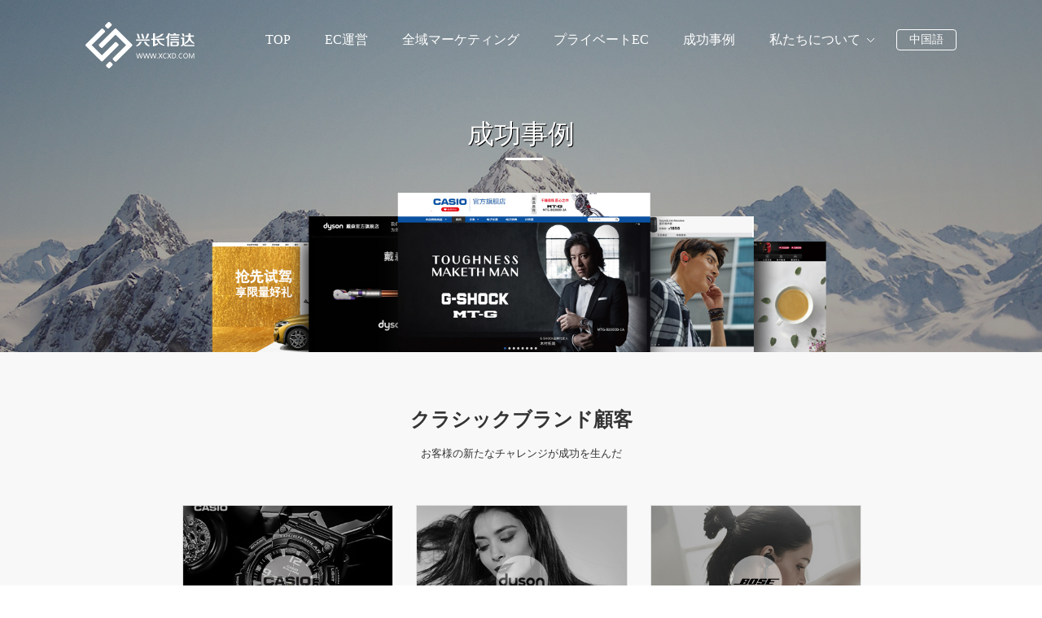

--- FILE ---
content_type: text/html; charset=UTF-8
request_url: http://jp.xcxd.com/case.html
body_size: 3508
content:
<!DOCTYPE html>
<html lang="en">
<head>
  <meta charset="UTF-8">
  <title>成功事例 - 興長信達</title>
  <meta name="viewport" content="width=device-width, initial-scale=1.0">
  <link rel="stylesheet" href="bootstrap/css/bootstrap.min.css" >
  <link rel="stylesheet" href="css/common.css">
  <link rel="stylesheet" href="css/case.css">
  <link rel="SHORTCUT ICON" href="images/XCXD_LOGO.png">
  <script src="js/jquery.min.js"></script>
  <script src="bootstrap/js/bootstrap.min.js"></script>
  <script src="js/common.js"></script>
</head>
<body>
<div class="wapper">
  <div class="case-banner">
    <!--PC -->
    <div class="top-menu hidden-xs">
      <div class="logo pull-left">
        <img src="images/logo.png" class="img-responsive">
      </div>
      <div class="menu pull-right hidden-xs">
        <ul class="nav nav-pills">
          <li role="presentation" class="active"><a href="index.html">TOP</a></li>
          <li role="presentation"><a href="retailers.html">EC運営</a></li>
          <li role="presentation"><a href="global.html">全域マーケティング</a></li>
          <li role="presentation"><a href="domain.html">プライベートEC</a></li>
          <li role="presentation"><a href="case.html">成功事例</a></li>
          <li class="dropdown">
            <a class="dropdown-toggle" data-toggle="dropdown" href="#" role="button">私たちについて
              <span class="arrow"><img src="images/arrow.png" class="img-responsive"> </span>
            </a>
            <ul class="dropdown-menu">
              <li><a href="aboutus.html">会社概要</a></li>
              <li><a href="college.html">信達学院</a></li>
            </ul>
          </li>
          <!--<li role="presentation" class="language"><a href="#">EN</a></li>-->
          <li role="presentation" class="language"><a href="https://www.xcxd.com/" target="_blank">中国語</a></li>
        </ul>
      </div>

    </div>
    <!--Mobile -->
    <div class="top-menu visible-xs">
      <div class="logo pull-left">
        <img src="images/logo.png" class="img-responsive">
      </div>
      <div class="pull-right" style="position:absolute;right: 0">
        <button class="navbar-toggle collapsed" type="button" data-toggle="collapse" data-target="#bs-navbar" aria-controls="bs-navbar" aria-expanded="false">
          <span class="sr-only">Toggle navigation</span>
          <span class="icon-bar"></span>
          <span class="icon-bar"></span>
          <span class="icon-bar"></span>
        </button>

      </div>
      <nav id="bs-navbar" class="navbar-collapse collapse" aria-expanded="false" style="height: 1px;">
        <div class="navbar-header-title">
          <span class="glyphicon glyphicon-remove close-button"></span>
        </div>
        <ul class="nav navbar-nav">
          <li role="presentation" class="active"><a href="index.html">TOP</a></li>
          <li role="presentation"><a href="retailers.html">EC運営</a></li>
          <li role="presentation"><a href="global.html">全域マーケティング</a></li>
          <li role="presentation"><a href="domain.html">プライベートEC</a></li>
          <li role="presentation"><a href="case.html">成功事例</a></li>
          <li class="dropdown-mobile">
            <a class="dropdown-toggle" data-toggle="dropdown" href="#" role="button">会社概要</a>
            <ul class="dropdown-menu">
              <li><a href="aboutus.html">会社概要</a></li>
              <li><a href="college.html">信達学院</a></li>
            </ul>
          </li>
          <li role="presentation" class="language"><a href="https://www.xcxd.com/" target="_blank">中国語</a></li>
        </ul>
      </nav>
    </div>
    <div class="banner-title text-center">成功事例</div>
  </div>
  <div class="custom-container can-service-container background-blank">
    <div class="about-title not-after">クラシックブランド顧客</div>
    <p class="custom-sub-title">お客様の新たなチャレンジが成功を生んだ</p>
    <!--PC -->
    <div class="container hidden-xs">
      <div class="row">
        <div class="col-xs-4">
          <div class="service-item">
            <img src="images/case/case1.jpg" class="service-img img-responsive">
            <p class="can-service-title">CASIO</p>
          </div>
        </div>
        <div class="col-xs-4">
          <div class="service-item">
            <img src="images/case/case2.jpg" class="service-img img-responsive">
            <p class="can-service-title">Dyson</p>
          </div>
        </div>
        <div class="col-xs-4">
          <div class="service-item">
            <img src="images/case/case3.jpg" class="service-img img-responsive">
            <p class="can-service-title">BOSE</p>
          </div>
        </div>

      </div>
      <div class="row second-line">
        <div class="col-xs-4">
          <div class="service-item">
            <img src="images/case/case4.jpg" class="service-img img-responsive">
            <p class="can-service-title">BMW</p>
          </div>
        </div>
        <div class="col-xs-4">
          <div class="service-item">
            <img src="images/case/case5.jpg" class="service-img img-responsive">
            <p class="can-service-title">FUJIFILM</p>
          </div>
        </div>
        
      </div>
    </div>
    <!--Mobile -->
    <div class="container visible-xs">
      <div class="row">
        <div class="col-xs-6">
          <div class="service-item">
            <img src="images/case/case1.jpg" class="service-img img-responsive">
            <p class="can-service-title">CASIO</p>
          </div>
        </div>
        <div class="col-xs-6">
          <div class="service-item">
            <img src="images/case/case2.jpg" class="service-img img-responsive">
            <p class="can-service-title">Dyson</p>
          </div>
        </div>
      </div>
      <div class="row second-line">
        <div class="col-xs-6">
          <div class="service-item">
            <img src="images/case/case3.jpg" class="service-img img-responsive">
            <p class="can-service-title">BOSE</p>
          </div>
        </div>
        <div class="col-xs-6">
          <div class="service-item">
            <img src="images/case/case4.jpg" class="service-img img-responsive">
            <p class="can-service-title">BMW</p>
          </div>
        </div>
      </div>
      <div class="row second-line">
        <div class="col-xs-6">
          <div class="service-item">
            <img src="images/case/case5.jpg" class="service-img img-responsive">
            <p class="can-service-title">FIJIFILM</p>
          </div>
        </div>

      </div>
    </div>
  </div>
  <div class="case-container">
    <div class="about-title not-after">さらに多くの事例</div>
    <div class="container">
      <div class="case-content">
        <ul class="nav nav-tabs" role="tablist">
          <li role="presentation" class="active">
            <a href="#car" aria-controls="car" role="tab" data-toggle="tab">車/オイル製品</a>
          </li>
          <li role="presentation">
            <a href="#electrical" aria-controls="electrical" role="tab" data-toggle="tab">家電/電化製品</a>
          </li>
          <li role="presentation">
            <a href="#digital" aria-controls="digital" role="tab" data-toggle="tab">3Cデジタル</a>
          </li>
          <li role="presentation">
            <a href="#toys" aria-controls="toys" role="tab" data-toggle="tab">マタニティ</a>
          </li>
          <li role="presentation">
            <a href="#clothes" aria-controls="clothes" role="tab" data-toggle="tab">ファッション</a>
          </li>
          <li role="presentation">
            <a href="#life" aria-controls="life" role="tab" data-toggle="tab">家庭用品</a>
          </li>
          <li role="presentation">
            <a href="#food" aria-controls="food" role="tab" data-toggle="tab">食品/飲料</a>
          </li>
          <li role="presentation">
            <a href="#other" aria-controls="other" role="tab" data-toggle="tab">その他</a>
          </li>
        </ul>
        <div class="tab-content">
          <div role="tabpanel" class="tab-pane case-tab-panel active" id="car">
            <div class="case-content-item">
              <div class="case-item-image"><img src="images/case/car/Benz.jpg"><div class="case-item-text">メルセデス・ベンツ</div></div>
              <div class="case-item-image"><img src="images/case/car/bmw.jpg"><div class="case-item-text">BMW</div></div>
              <div class="case-item-image"><img src="images/case/car/mini.jpg"><div class="case-item-text">BMW MINI</div></div>
              <div class="case-item-image"><img src="images/case/car/acura.jpg"><div class="case-item-text">ACURA</div></div>
              <div class="case-item-image"><img src="images/case/car/total.jpg"><div class="case-item-text">TotalEnergies</div></div>
            </div>
          </div>
          <div role="tabpanel" class="tab-pane case-tab-panel" id="electrical">
            <div class="case-content-item">
              <div class="case-item-image"><img src="images/case/electrical/benq.jpg"><div class="case-item-text">BenQ</div></div>
              <div class="case-item-image"><img src="images/case/electrical/dyson.jpg"><div class="case-item-text">Dyson</div></div>
              <div class="case-item-image"><img src="images/case/electrical/fuji.jpg"><div class="case-item-text">FUJI xerox</div></div>
              <div class="case-item-image"><img src="images/case/electrical/GE.jpg"><div class="case-item-text">GE</div></div>
              <div class="case-item-image"><img src="images/case/electrical/haier.jpg"><div class="case-item-text">ハイアール</div></div>
              <div class="case-item-image"><img src="images/case/electrical/kohler.jpg"><div class="case-item-text">Kohler</div> </div>
              <div class="case-item-image"><img src="images/case/electrical/navien.jpg"><div class="case-item-text">Navien</div></div>
              <div class="case-item-image"><img src="images/case/electrical/smith.jpg"><div class="case-item-text">A.O.SMITH</div></div>
              <div class="case-item-image"><img src="images/case/electrical/supor.jpg"><div class="case-item-text">SUPOR</div></div>
            </div>
          </div>
          <div role="tabpanel" class="tab-pane case-tab-panel" id="digital">
            <div class="case-content-item">
              <div class="case-item-image"><img src="images/case/digital/blackberry.jpg"><div class="case-item-text">BlackBerry</div></div>
              <div class="case-item-image"><img src="images/case/digital/bose.jpg"><div class="case-item-text">BOSE</div></div>
              <div class="case-item-image"><img src="images/case/digital/fujifilm.jpg"><div class="case-item-text">FUJIFILM</div></div>
              <div class="case-item-image"><img src="images/case/digital/jaybird.jpg"><div class="case-item-text">Jaybird</div></div>
              <div class="case-item-image"><img src="images/case/digital/logi.jpg"> <div class="case-item-text">logitech</div></div>
              <div class="case-item-image"><img src="images/case/digital/monster.jpg"><div class="case-item-text">MONSTER</div></div>
              <div class="case-item-image"><img src="images/case/digital/nubiya.jpg"><div class="case-item-text">Nubia</div></div>
              <div class="case-item-image"><img src="images/case/digital/olympus.jpg"><div class="case-item-text">OLYMPUS</div></div>
              <div class="case-item-image"><img src="images/case/digital/sony.jpg"><div class="case-item-text">SONY</div></div>
            </div>
          </div>
          <div role="tabpanel" class="tab-pane case-tab-panel" id="toys">
            <div class="case-content-item">
              <div class="case-item-image"><img src="images/case/toys/baby.jpg"><div class="case-item-text">Mumbaby</div></div>
              <div class="case-item-image"><img src="images/case/toys/disnep.jpg"><div class="case-item-text">Disney</div></div>
              <div class="case-item-image"><img src="images/case/toys/lego.jpg"><div class="case-item-text">LEGO</div></div>
              <div class="case-item-image"><img src="images/case/toys/little.jpg"><div class="case-item-text">little blue lamb</div></div>
              <div class="case-item-image"><img src="images/case/toys/tru.jpg"><div class="case-item-text">TOYSRUS</div></div>
              <div class="case-item-image"><img src="images/case/toys/xiyangyang.jpg"><div class="case-item-text">喜羊羊</div></div>
            </div>
          </div>
          <div role="tabpanel" class="tab-pane case-tab-panel" id="clothes">
            <div class="case-content-item">
              <div class="case-item-image"><img src="images/case/clothes/boss.jpg"><div class="case-item-text">HUGO BOSS</div></div>
              <div class="case-item-image"><img src="images/case/clothes/haio.jpg"><div class="case-item-text">SEA-GULL</div></div>
              <div class="case-item-image"><img src="images/case/clothes/vrieti.jpg"><div class="case-item-text">Vrieti</div></div>
              <div class="case-item-image"><img src="images/case/clothes/yuan.jpg"><div class="case-item-text">和玉缘</div></div>
            </div>
          </div>
          <div role="tabpanel" class="tab-pane case-tab-panel" id="life">
            <div class="case-content-item">
              <div class="case-item-image"><img src="images/case/life/lg.jpg"><div class="case-item-text">LG生活</div> </div>
              <div class="case-item-image"><img src="images/case/life/mtg.jpg"><div class="case-item-text">MTG</div></div>
            </div>
          </div>
          <div role="tabpanel" class="tab-pane case-tab-panel" id="food">
            <div class="case-content-item">
              <div class="case-item-image"><img src="images/case/food/akata.jpg"><div class="case-item-text">阿卡塔</div></div>
              <div class="case-item-image"><img src="images/case/food/jiugui.jpg"><div class="case-item-text">酒鬼酒</div></div>
              <div class="case-item-image"><img src="images/case/food/lamont.jpg"><div class="case-item-text">拉蒙</div></div>
              <div class="case-item-image"><img src="images/case/food/nespresso.jpg"><div class="case-item-text">NESPRESSO</div></div>
              <div class="case-item-image"><img src="images/case/food/pinlive.jpg"><div class="case-item-text">MUELOLIVA</div></div>
              <div class="case-item-image"><img src="images/case/food/puer.jpg"><div class="case-item-text">普洱</div></div>
              <div class="case-item-image"><img src="images/case/food/tangcun.jpg"><div class="case-item-text">糖村</div></div>
              <div class="case-item-image"><img src="images/case/food/tea.jpg"><div class="case-item-text">霍氏茶</div></div>
              <div class="case-item-image"><img src="images/case/food/tsingtao.jpg"><div class="case-item-text">青島ビール</div></div>
              <div class="case-item-image"><img src="images/case/food/wiirenbacher.jpg"><div class="case-item-text">瓦伦丁</div></div>
              <div class="case-item-image"><img src="images/case/food/wuduom.jpg"><div class="case-item-text">五叶梅</div></div>
              <div class="case-item-image"><img src="images/case/food/xufuji.jpg"><div class="case-item-text">徐福记</div></div>
            </div>
          </div>
          <div role="tabpanel" class="tab-pane case-tab-panel" id="other">
            <div class="case-content-item">
              <div class="case-item-image"><img src="images/case/other/belkin.jpg"><div class="case-item-text">Belkin</div></div>
              <div class="case-item-image"><img src="images/case/other/bosch.jpg"><div class="case-item-text">Robert Bosch</div></div>
              <div class="case-item-image"><img src="images/case/other/gjs.jpg"><div class="case-item-text">工匠社</div></div>
              <div class="case-item-image"><img src="images/case/other/king.jpg"><div class="case-item-text">KING SMITH</div></div>
              <div class="case-item-image"><img src="images/case/other/linksys.jpg"><div class="case-item-text">LINKSYS</div></div>
              <div class="case-item-image"><img src="images/case/other/sixpad.jpg"><div class="case-item-text">SIXPAD</div></div>
            </div>
          </div>
        </div>
      </div>

    </div>
  </div>
  <!-- PC -->
  <div class="company-container hidden-xs">
    <div class="ewm">
      <img src="images/ewm.png" class="img-responsive">
      <p>Wechat公式アカウント</p>
    </div>
    <div class="phone">
      <img src="images/phone.png" class="img-responsive">
      <p>電話：<strong>400-016-9197</strong><br />メール：<strong>servers@xcxd.com</strong></p>
    </div>
    <div class="address">
      <img src="images/address.png" class="img-responsive">
      <p>北京本社：<strong>北京市密云区滨河路178号院1号楼5层506</strong><br />上海支社：<strong>上海市长宁区中山西路1281号2号楼6层</strong></p>
    </div>
    <div class="address" style="margin-left: 2.1vw">
      <p>长沙支社：<strong>长沙市岳麓区麓谷街道627号麓谷新长海中心B2栋205</strong><br />济南支社：<strong>山东济南历下区泉城路180号齐鲁国际大厦D803</strong></p>
    </div>
  </div>
  <!-- Mobile -->
  <div class="company-container visible-xs">
    <div class="ewm">
      <img src="images/ewm.png" class="img-responsive">
    </div>
    <div class="phone">
      <img src="images/phone.png" class="img-responsive">
      <p>電話：<strong>400-016-9197</strong><br />メール：<strong>servers@xcxd.com</strong></p>
    </div>
    <div class="clearfix"></div>
  </div>
  <iframe name="content_iframe" marginwidth=0 marginheight=0 width=100% height=100% src="footer.html" frameborder=0></iframe>
</div>
</body>
</html>

--- FILE ---
content_type: text/html; charset=UTF-8
request_url: http://jp.xcxd.com/footer.html
body_size: 870
content:
  <html>
  <head>
  <link rel="stylesheet" href="bootstrap/css/bootstrap.min.css" >
  <link rel="stylesheet" href="css/index.css">
  <link rel="stylesheet" href="css/common.css">
  <link rel="SHORTCUT ICON" href="images/XCXD_LOGO.png">
  </head>
<body>
  <div class="footer">
    <p>Copyright © 2019-2022&nbsp;&nbsp;&nbsp;&nbsp;北京兴长信达科技发展有限公司&nbsp;&nbsp;&nbsp;&nbsp;<a href="https://beian.miit.gov.cn" target="_blank" style="display:inline-block;text-decoration:none;height:20px;line-height:20px;">京ICP备10009123号-1</a>&nbsp;&nbsp;&nbsp;&nbsp;<a target="_blank" href="http://www.beian.gov.cn/portal/registerSystemInfo?recordcode=11010502040170" style="display:inline-block;text-decoration:none;height:20px;line-height:20px;"><img src="images/gawb.png" style="float:left;"/>京公网安 11010502040170号</a></p>
  </div>
</body>
</html>

--- FILE ---
content_type: text/css
request_url: http://jp.xcxd.com/css/common.css
body_size: 2665
content:
body {
    font-family:'メイリオ', 'Meiryo', sans-serif;
    font-weight: 300;
}
.logo {
    left: 8vw;
    top: 2vw;
    position: absolute;
    z-index: 999;
}
.menu {
    top: 2vw;
    right: 7.8vw;
    position: absolute;
    z-index: 999;
}
.nav-pills li.active, .nav-pills li:hover {
    background-color: transparent !important;
}
.dropdown-menu li a {
    color: #000 !important;
}
.arrow {
    display: inline-block;
    margin-left: 3px;
}

.company-container {
    margin-top: 4.4vw;
    display: flex;
    justify-content: center;
}
.company-container .ewm, .company-container .phone, .company-container .address {
    display: flex;
    align-items: center;
}
.company-container .ewm img {
    width: 4.69vw;
}
.company-container .phone img, .company-container .address img {
    width: 3.38vw;
}
.company-container .phone {
    margin-left: 5.7vw;
}
.company-container .address {
    margin-left: 4.11vw;
}
.company-container p {
    margin: 0;
}
.company-container .ewm p {
    writing-mode: vertical-lr;
    padding-left: 0.99vw;
    font-size: 12px;
}
.company-container .phone p, .company-container .address p {
    padding-left: 1.2vw;
    font-size: 0.83vw;
    line-height: 1.46vw;
}
.company-container .phone strong, .company-container .address strong {
    color: #626262;
}
.footer {
    margin: 4.9vw auto;
    text-align: center;
}
.footer p {
    font-size: 12px;
}
.white-bg {
    background-color: #fff;
}
.container {
    width: 83.6%;
}

.about-title {
    text-align: center;
    font-size: 1.875vw;
    font-weight: bold;
    position: relative;
}
.about-title:after {
    content: '';
    position: absolute;
    bottom: -10%;
    left: 48%;
    width: 3.6vw;
    height: 3px;
    background-color: #888;
}
.color-white {
    color: #fff;
}

.about-service-title {
    margin-top: 3.9vw;
    color: #fff;
    margin-bottom: 6.09vw;
}
.about-service-title:after {
    background-color: #fff !important;
}
.about-service-item {
    display: flex;
    align-items: center;
}
.about-service-img {
    width: 5.2vw;
    height: 5.2vw;
}
.about-service-img img {
    width: 5.2vw;
    height: 5.2vw;
}
.about-service-content {
    margin-left: 1.56vw;
}
.about-service-item-title {
    color: #fff;
    font-weight: bold;
    font-size: 1.25vw;
}
.about-service-item-des {
    color: #fff;
    font-size: 1.04vw;
}
.about-service-second-line {
    margin-top: 3.64vw;
}

.can-service-container .service-item {
    position: relative;
    background-color: #fff;
    width: 18.64vw;
    margin: 0 auto;
    padding: 0;
}
.can-service-container .service-item p {
    text-align: center;
}
.can-service-container .service-item .service-img {
    width: 18.64vw;
}
.can-service-container .service-item .service-logo-img {
    position: absolute;
    top: 50%;
    left: 41%;
    width: 3.64vw;
    height: 3.64vw;
}
.can-service-title {
    font-size: 1.25vw;
    font-weight: bold;
    margin-top: 2vw;
}
.can-service-des {
    font-size: 1.04vw;
    padding-bottom: 1vw;
}
.can-service-container .second-line {
    margin-top: 2.1vw;
}
.background-blank {
    background-color: #f8f8f8;
}

.banner-title {
    font-size: 2.6vw;
    font-weight: 400;
    padding-top: 11vw;
    color: #fff;
}
.banner-des {
    font-size: 1.35vw;
    color: #fff;
    padding-top: 0.5vw;
}
.suc-case-container {
    padding-top: 3.95vw;
    padding-bottom: 5.2vw;
}
.suc-case-content {
    width: 58.89vw;
    margin: 2vw auto 0 auto;
    display: flex;
}
.suc-case-item {
    width: 28.38vw;
}
.suc-case-item:not(:last-child) {
    margin-right: 2.86vw;
}
.suc-case-item img{
    width: 28.38vw;
    box-shadow: #cac8c8 0 0 0.5vw;
}
.suc-case-item p {
    margin-top: 1.04vw;
    padding-left: 0.5vw;
    font-size: 1.04vw;
}
.suc-case-item p i {
    color: #35679f;
}
.suc-case-item span {
    margin-left: 0.5vw;
}


@media screen and (min-width:1791px) {
    .menu {
        top: 2.8vw;
        right: 7.8vw;
    }
    .nav-pills li {
        padding: 5px 14px;
    }
    .nav-pills li a {
        background-color: transparent !important;
        color: #fff;
        font-size: 16px;
        padding: 2px 15px;
    }
    .nav-pills .language a {
        font-size: 14px;
        border: 1px solid #fff;
    }
}
@media screen and (min-width:1441px) and (max-width:1790px) {
    .menu {
        top: 2.4vw;
        right: 7.8vw;
    }
    .nav-pills li {
        padding: 5px 14px;
    }
    .nav-pills li a {
        background-color: transparent !important;
        color: #fff;
        font-size: 16px;
        padding: 2px 15px;
    }
    .nav-pills .language a {
        font-size: 14px;
        border: 1px solid #fff;
    }
}
@media screen and (min-width:1201px) and (max-width:1440px) {
    .menu {
        top: 2.4vw;
        right: 7.8vw;
    }
    .nav-pills li {
        padding: 5px 5px;
    }
    .nav-pills li a {
        background-color: transparent !important;
        color: #fff;
        font-size: 16px;
        padding: 2px 15px;
    }
    .nav-pills .language a {
        font-size: 14px;
        border: 1px solid #fff;
    }
}
@media screen and (max-width:1200px) {
    .menu {
        top: 2vw;
        right: 6.8vw;
    }
    .logo img {
        width: 85%;
    }
    .nav-pills li a {
        background-color: transparent !important;
        color: #fff;
        font-size: 14px;
        padding: 2px 10px;
    }
    .nav-pills .language a {
        font-size: 12px;
        border: 1px solid #fff;
    }
}
@media screen and (max-width:750px) {
    .menu {
        top: 2vw;
        right: 6.8vw;
    }
    .logo img {
        width: 40%;
    }
    .nav-pills li a {
        background-color: transparent !important;
        color: #fff;
        font-size: 1.2vw;
        padding: 1.1vw;
    }
    .dropdown .arrow img {
        width: 1.2vw;
    }
    .dropdown-menu {
        min-width: 100%;
    }
    .ewm {
        margin-left: 15%;
    }
    .ewm img, .phone img {
        width: 40px !important;
    }
    .phone img {
        width: 35px !important;
    }
    .footer p {
        font-size: 12px !important;
        padding: 0 10px;
    }
    .phone p {
        font-size: 12px !important;
        line-height: 20px !important;
    }
    .about-title:after {
        height: 1px;
    }
    .company-container {
        margin-top: 10%;
    }
    .company-container .ewm, .company-container .phone {
        float: left;
    }
    .navbar-toggle {
        padding-top: 5%;
        z-index: 999
    }
    .navbar-toggle .icon-bar {
        display: block;
        width: 22px;
        height: 2px;
        border-radius: 1px;
        background-color: #fff;
    }
    .navbar-collapse {
        background-color: #fff;
        overflow-x: visible;
        padding-right: 15px;
        padding-left: 15px;
        border-top: none;
        -webkit-overflow-scrolling: touch;
        position: fixed;
        z-index: 999;
        width: 100%;
    }
    .navbar-header-title {
        color: #3e3a39;
        height: 55px;
        line-height: 55px;
        text-align: center;
        background: #f4f4f4;
        margin-left: -15px;
        margin-right: -15px;
        font-size: 25px;
        display: flex;
        flex-direction: row-reverse;
    }
    .close-button {
        float: right;
        margin-right: 4%;
        top: 15px;
    }
    .navbar-nav li {
        text-align: center;
        font-size: 16px;
    }
    .navbar-nav li a {
        color: #000;
    }
    .banner-title {
        font-size: 16px !important;
    }
    .banner-des {
        font-size: 12px !important;
    }
    .about-title {
        font-size: 16px !important;
    }
    .can-service-container .service-item {
        width: 100%;
    }
    .can-service-title, .can-service-des {
        font-size: 12px !important;
    }
    .can-service-container .service-item .service-img {
        width: 100%;
        height: auto;
    }
}

@media screen and (min-width:1921px) {
    .logo {
        left: 154px;
        top: 38px;
        position: absolute;
        z-index: 999;
    }
    .menu {
        top: 38px;
        right: 150px;
        position: absolute;
        z-index: 999;
    }
    .banner-title {
        font-size: 50px;
        padding-top: 210px;
    }
    .banner-des {
        font-size: 26px;
        padding-top: 10px;
    }

    .company-container {
        margin-top: 84px;
        display: flex;
        justify-content: center;
    }
    .company-container .ewm, .company-container .phone, .company-container .address {
        display: flex;
        align-items: center;
    }
    .company-container .ewm img {
        width: 90px;
    }
    .company-container .phone img, .company-container .address img {
        width: 65px;
    }
    .company-container .phone {
        margin-left: 110px;
    }
    .company-container .address {
        margin-left: 79px;
    }
    .company-container p {
        margin: 0;
    }
    .company-container .ewm p {
        writing-mode: vertical-lr;
        padding-left: 19px;
        font-size: 12px;
    }
    .company-container .phone p, .company-container .address p {
        padding-left: 23px;
        font-size: 16px;
        line-height: 28px;
    }
    .company-container .phone strong, .company-container .address strong {
        color: #626262;
    }
    .footer {
        margin: 94px auto;
        text-align: center;
    }
    .footer p {
        font-size: 12px;
    }
    .white-bg {
        background-color: #fff;
    }
    .container {
        width: 1606px;
    }

    .about-title {
        text-align: center;
        font-size: 36px;
        font-weight: bold;
        position: relative;
    }
    .about-title:after {
        content: '';
        position: absolute;
        bottom: -10%;
        left: 48%;
        width: 69px;
        height: 3px;
        background-color: #888;
    }
    .color-white {
        color: #fff;
    }


    .can-service-container .service-item {
        position: relative;
        background-color: #fff;
        width: 358px;
        margin: 0 auto;
        padding: 0;
    }
    .can-service-container .service-item p {
        text-align: center;
    }
    .can-service-container .service-item .service-img {
        width: 358px;
    }
    .can-service-container .service-item .service-logo-img {
        position: absolute;
        top: 57%;
        left: 41%;
        width: 70px;
        height: 70px;
    }
    .can-service-title {
        font-size: 24px;
        font-weight: bold;
        margin-top: 38px;
    }
    .can-service-des {
        font-size: 20px;
        padding-bottom: 10px;
    }
    .can-service-container .second-line {
        margin-top: 40px;
    }

    .about-service-title {
        margin-top: 75px;
        color: #fff;
        margin-bottom: 117px;
    }
    .about-service-title:after {
        background-color: #fff !important;
    }
    .about-service-item {
        display: flex;
        align-items: center;
    }
    .about-service-img, .about-service-img img {
        width: 100px;
        height: 100px;
    }
    .about-service-content {
        margin-left: 30px;
    }
    .about-service-item-title {
        color: #fff;
        font-weight: bold;
        font-size: 24px;
    }
    .about-service-item-des {
        color: #fff;
        font-size: 20px;
    }
    .about-service-second-line {
        margin-top: 70px;
    }
    .suc-case-content {
        width: 1150px;
        margin: 40px auto 0 auto;
        display: flex;
    }
    .suc-case-item {
        width: 545px;
    }
    .suc-case-item:not(:last-child) {
        margin-right: 55px;
    }
    .suc-case-item img{
        width: 545px;
        box-shadow: #cac8c8 0 0 10px;
    }
    .suc-case-item p {
        margin-top: 20px;
        padding-left: 10px;
        font-size: 20px;
    }
    .suc-case-item p i {
        color: #35679f;
    }
    .suc-case-item span {
        margin-left: 10px;
    }


}

--- FILE ---
content_type: text/css
request_url: http://jp.xcxd.com/css/case.css
body_size: 1341
content:
body {
    font-family: 'メイリオ' !important;
}
.container {
    width: 67.4%;
}
.case-banner {
    background: url("../images/case/banner.jpg");
    width: 100%;
    height: 33.85vw;
    position: relative;
    background-size: cover;
}
.custom-container {
    padding-top: 5.1vw;
    padding-bottom: 5.1vw;
}
.custom-sub-title {
    font-size: 1.04vw;
    text-align: center;
    margin-top: 1vw;
    line-height: 2vw;
    margin-bottom: 3.95vw;
    font-weight: 400;
}
.custom-container .can-service-des {
    font-weight: 400;
    position: relative;
}
.custom-container .can-service-des:before {
    content: '';
    position: absolute;
    top: -12%;
    left: 15%;
    width: 70%;
    height: 2px;
    background-color: #e1e1e1;
}

.about-title.not-after:after {
    content: '';
    background-color: transparent;
}
.custom-container .service-item, .custom-container .service-item .service-img {
    width: 20.26vw;
}
.custom-container .service-item {
    border: 1px solid #e1e1e1;
}
.case-container {
    padding-top: 3.95vw;
    padding-bottom: 3.95vw;
}
.case-content {
    margin-top: 5.2vw;
}
.case-content .nav-tabs {
    border-bottom: none;
}
.case-content .nav-tabs .active {
    background-color: #0a51a1;
}
.case-content .nav-tabs .active a,.case-content .nav-tabs .active a:focus,.case-content .nav-tabs .active a:hover,.case-content .nav-tabs .active a:active {
    border: none;
    color: #fff;
    background-color: #0a51a1;
}
.case-content .nav-tabs li {
    background: #d2d2d2;
    margin-right: 0.5vw;
    font-size: 0.9vw;
    color: #000;
    width: 5.2vw;
    text-align: center;
    height: 2.2vw;
}

.case-content .nav-tabs li a, .case-content .nav-tabs  a:focus,.case-content .nav-tabs a:hover,.case-content .nav-tabs a:active{
    padding: 0;
    line-height: 2.2vw;
    color: #000;
    background: #d2d2d2;
    border: none;
}
.case-tab-panel {
    margin-top: 3.9vw;
}

.case-content-item {
    display: flex;
    flex-wrap: wrap;
}
.case-item-image img {
    width: 14.58vw;
    border: 1px solid #e1e1e1;
}
.case-item-image:not(:last-child) {
    margin-right: 1.04vw;
}
.case-content-item.second-line {
    margin-top: 1.04vw;
}
.case-item-text {
    text-align: center;
    font-size: 1.04vw;
    margin: 0.6vw 0;
}
.custom-container .can-service-title {
    margin-top: 1vw;
}
.banner-title {
    font-weight: 400;
    text-shadow: 1px 1px #000;
    position: relative;
}
.banner-title:after {
    content: '';
    position: absolute;
    bottom: -5%;
    left: 48.5%;
    width: 3.59vw;
    height: 3px;
    background-color: #fff !important;
}
@media screen and (min-width:1921px) {
    .case-banner {
        height: 650px;
        position: relative;
        background-position: center;
    }
    .banner-title:after {
        width: 69px;
    }
    .custom-container {
        padding-top: 100px;
        padding-bottom: 100px;
    }
    .custom-sub-title {
        font-size: 24px;
        text-align: center;
        margin-top: 19px;
        line-height: 40px;
        margin-bottom: 75px;
    }
    .custom-container .service-item, .custom-container .service-item .service-img {
        width: 389px;
    }
    .case-container {
        padding-top: 75px;
        padding-bottom: 75px;
    }
    .case-content {
        margin-top: 100px;
    }
    .case-content .nav-tabs li {
        background: #d2d2d2;
        margin-right: 10px;
        font-size: 18px;
        color: #000;
        width: 100px;
        text-align: center;
        height: 42px;
    }
    .case-content .nav-tabs li a,.case-content .nav-tabs  a:focus,.case-content .nav-tabs a:hover,.case-content .nav-tabs a:active {
        padding: 0;
        line-height: 42px;
        color: #000;
    }
    .case-item-image img {
        width: 280px;
    }
    .case-item-image:not(:last-child) {
        margin-right: 20px;
    }
    .case-content-item.second-line {
        margin-top: 20px;
    }

}
@media screen and (min-width:751px) and (max-width:1200px) {
    .case-content .nav-tabs li {
        width: 7.2vw;
    }
}
@media screen and (max-width:750px) {
    .custom-sub-title {
        font-size: 12px !important;
        line-height: 22px;
    }
    .custom-container {
        padding: 10% 0;
    }
    .custom-container .container {
        width: 95%;
    }
    .custom-container .service-item, .custom-container .service-item .service-img {
        width: 100%;
    }
    .case-container .container {
        width: 95%;
    }
    .case-content-item {
        justify-content: space-between;
    }
    .case-item-image {
        width: 45%;
    }
    .case-item-image img {
        width: 100%;
    }
    .case-content .nav-tabs li {
        background: #d2d2d2;
        margin: 1vw;
        font-size: 12px;
        color: #000;
        text-align: center;
        padding: 4%;
        width: auto;
        height: auto;
    }
    .case-item-text {
        font-size: 12px;
    }
}

--- FILE ---
content_type: text/css
request_url: http://jp.xcxd.com/css/index.css
body_size: 4367
content:
.banner {
    width: 100%;
    height: 49.4vw;
    position: relative;
}
.banner-nav {
    position: absolute;
    bottom: 0;
    z-index: 999;
    left: 8%;
    width: 84%;
}
.service-container {
    width: 100%;
    height: 40.3vw;
    background-color: #f8f8f8;
}
.container {
    width: 83.6%;
}
.service {
    height: 23.95vw;
    padding-top: 8.18vw;
}
.service-text {
    width: 73%;
    margin: 3.12vw auto 0 auto;
}
.service-text .service-title {
    text-align: center;
    color: #393939;
    font-weight: bold;
}
.service-content {
    color: #555;
}
.service-content span {
    color: #014e93;
}
.view-trailer:hover a {
    color: #fff;
    background-color: #014e93;
    border-color: #014e93;
    text-decoration: none;
}
.view-trailer a {
    border: 1px solid #000;
    color: #000;
    font-weight: 300;
}

.service-text .service-content {
    margin-top: 1.82vw;
    line-height: 2.34vw;
    font-size: 1.04vw;
    color: #000;
}
.service-text .service-title {
    font-size: 1.875vw;
}
.view-trailer {
    margin-top: 3.64vw;
}
.view-trailer a {
    font-size: 1.25vw;
    padding: 0.5vw 1vw;
}
.info-container {
    width: 100%;
    height: 13.3vw;
    background-color: #014e93;
}
.info {
    height: 13.3vw;
    display: flex;
    align-items: center;
    position: relative;
}
.info.active {
    background-color: #013a6e;
}

.info-img-small {
    width: 20%;
    display: inline-block;
}
.info-item, .info-item-describe {
    margin: 0 auto;
}
.info-item-describe {
    position: absolute;
}
.info-item-title {
    color: #fff;
    font-size: 20px;
    vertical-align: middle;
}
.info-describe-text {
    font-size: 14px !important;
    color: #fff;
    margin-top: 15px;
}
.info-top {
    height: 60px;
    text-align: center;
}
.info-item img {
    margin: 0 auto;
}
.info-item p {
    color: #fff;
}
.info-item-describe .jia {
    font-size: 25px;
    position: absolute;
    bottom: -20%;
    right: 10%;
    color: #fff;
}
.animation { color: rgb(255, 255, 255); font-size: 48px; }
.second-banner-text {
    font-size: 2.18vw !important;
}
.banner-text {font-size: 2.5vw;}
.banner-text-animal {
    text-shadow: 1px 1px #333;
    font-size: 3.125vw;
}
.small-text {
    font-size: 1.66vw;
    font-weight: 300;
}
.banner-text-three {
    font-weight: bold;
    font-size: 5vw;
}
.small-text-three {
    font-size: 2.4vw;
    font-weight: 300;
}
.text-shadow {
    text-shadow: 1px 1px #333;
}
.button-control:hover .button-previous {
    left: -6px !important;
}
.button-control:hover .button-next {
    left: 20px !important;
}
.button-control:hover::after {
    transform: scale(1,1);
    -webkit-transform: scale(1,1);
    -moz-transform: scale(1,1);
}
.button-control::after {
    position: absolute;
    top: 47%;
    left: 0;
    width: 30px;
    height: 2px;
    background-color: #000;
    content: '';
    transform: scale(0,1);
    -webkit-transform: scale(0,1);
    -moz-transform: scale(0,1);
    transition: all .3s ease-out 0s;
    -webkit-transition: all .3s ease-out 0s;
    -moz-transition: all .3s ease-out 0s;
}
.mouse-animal {
    position: absolute;
    left: 50%;
    top: 20%;
    -webkit-animation: bounce-down 1.5s linear infinite;
    animation: bounce-down 1.5s linear infinite;
}
@-webkit-keyframes bounce-down {
    25% {-webkit-transform: translateY(-0.5vw);
        opacity: 0.5;}
    50%, 100% {-webkit-transform: translateY(0); opacity: 1}
    75% {-webkit-transform: translateY(0.5vw); opacity: 0.5}
}

@keyframes bounce-down {
    25% {
        transform: translateY(-0.5vw);opacity: 0.5
    }
    50%, 100% {
        transform: translateY(0);opacity: 1
    }
    75% {
        transform: translateY(0.5vw);opacity: 0.5
    }
}
.wap-banner-nav {
    position: absolute;
    bottom: 0;
    width: 100%;
    height: 100px;
    overflow: hidden;
    z-index: 1000;
    perspective: 500px;
    -webkit-perspective: 500px;
    -moz-perspective: 500px;
    transform-style: preserve-3d;
    -webkit-transform-style: preserve-3d;
    -moz-transform-style: preserve-3d;
}
.banner-nav {
    overflow: hidden;
    transform-origin: bottom;
    -webkit-transform-origin: bottom;
    -moz-transform-origin: bottom;
    transform: rotateX(0deg) translate3d(0,0,0);
    -webkit-transform: rotateX(0deg) translate3d(0,0,0);
    -moz-transform: rotateX(0deg) translate3d(0,0,0);
    transition: all .65s cubic-bezier(0.55,0.65,0.55,1) 0s;
    -webkit-transition: all .65s cubic-bezier(0.55,0.65,0.55,1) 0s;
    -moz-transition: all .65s cubic-bezier(0.55,0.65,0.55,1) 0s;
}
.banner-nav.active{
    transform: rotateX(100deg) translate3d(0,0,0);
    -webkit-transform: rotateX(100deg) translate3d(0,0,0);
    -moz-transform: rotateX(100deg) translate3d(0,0,0);
}
.info:not(:last-child):before {
    content: '';
    display: block;
    width: 1px;
    height: 125px;
    background: rgba(250,250,250,.2);
    position: absolute;
    right: 0;
}
.skill-container {
    background-color: #f8f8f8;
    height: 43.8vw;
}
.skill-content {
    padding-top: 5vw;
}
.skill-left-content {
    width: 82%;
    margin: 0 auto;
}
.skill-title {
    font-weight: bold;
    font-size: 1.9vw;
}
.skill-describe {
    font-size: 1.04vw;
    margin-top: 1.8vw;
    line-height: 1.8vw;
}
.skill-list {
    margin-top: 2.7vw;
}
.skill-item {
    width: 37vw;
    padding-top: 0.94vw;
}
.skill-item:after {
    content: '';
    display: block;
    position: absolute;
    width: 37vw;
    height: 1px;
    background-color: #ccc;
}
.skill-item-title {
    font-size: 1.04vw;
    cursor: pointer;
}
.skill-item-title span {
    padding-left: 1.3vw;
}
.skill-item-content {
    font-size: 0.73vw;
    padding: 0.36vw 0 1.3vw 2.97vw;
}
.advantage-container {
    width: 100%;
    height: 34.9vw;
    background: url("../images/index_sub_banner.jpg");
    background-size: cover;
}
.advantage-title {
    padding-top: 5.3vw;
}
.advantage-big-title {
    font-weight: bold;
    font-size: 1.87vw;
    color: #fff;
}
.advantage-small-title {
    font-size: 1.04vw;
    color: #fff;
}
.advantage-item {
    color: #fff;
    width: 66%;
    margin: 5.8vw auto 0 auto;
}
.advantage-list:not(:last-child):before {
    content: '';
    display: block;
    width: 1px;
    height: 9.37vw;
    background: rgba(250,250,250,.2);
    position: absolute;
    right: 0;
    top: 5.8vw;
}
.advantage-item-title {
    font-weight: bold;
    font-size: 1.56vw;
    margin: 0 0 0.26vw;
}
.advantage-item-sub-title {
    font-size: 1.04vw;
}
.advantage-item-describe {
    font-size: 0.73vw;
    margin-top: 0.78vw;
    line-height: 1.3vw;
}
.cooperation-container {
    padding: 6.1vw;
    background-color: #f8f8f8;
}
.cooperation-title {
    color: #393939;
    font-weight: bold;
    font-size: 1.875vw;
    margin-bottom: 2vw;
}
.cooperation-sub-title {
    color: #000;
    font-size: 1.04vw;
}
.carousel-inner {
    width: 69.7vw;
    margin: 0 auto;
    border-top: 1px solid #e5e5e5;
    border-left: 1px solid #e5e5e5;
}
.carousel-inner .item {
    -webkit-perspective: none;
    perspective: none;
    -moz-perspective: none;
    -ms-perspective: none;
}
.cooperation-logo-item {
    float: left;
    border-right: 1px solid #e5e5e5;
    border-bottom: 1px solid #e5e5e5;
    perspective:1000;
    transform-style:preserve-3d;
    position: relative;

}
.skill-small-des {
    display: flex;
    align-items: center;
    margin-top: 0.8vw;
}
.skill-small-item {
    width: 30%;
}
.skill-small-item a{
    color: #818080;
    text-decoration: none;
}
/*.cooperation-logo-item img {
    width: 13.25vw;
}*/

.cooperation-logo-item{width: 20%; height: 6.83vw;box-sizing: border-box; overflow: hidden}
.front,.back { width: 100%;}
.front img,.back img { width: 100%;}
.flip{position:relative;transition:0.4s;transform-style:preserve-3d;}
.front,.back{position:absolute;top: 0px;left: 0px;
    backface-visibility:hidden;
    -webkit-backface-visibility: hidden;
    -moz-backface-visibility: hidden;
    -ms-backface-visibility: hidden;
}
.front{z-index:2;}
.back{transform:rotateY(-180deg);}
.cooperation-logo-item:hover .back {z-index: 4}
.cooperation-logo-item:hover .flip{transform:rotateY(180deg);}
.flip img {width: 100%;height: 100%;}

.cooperation-container .carousel {
    margin-top: 4.4vw;
}
.cooperation-container .carousel-control {
    background: none;
    top: 8.28vw;
}
.cooperation-container .carousel-control {
    width: 3.07vw;
}
.cooperation-container .carousel-control.left {
    left: 4vw;
}
.cooperation-container .carousel-control.right {
    left: 80vw;
}
.cooperation-container .carousel-control img {
    width: 3.07vw;
}
@-webkit-keyframes bounce-down1 {
    25% {-webkit-transform: translateY(-0.5vw); opacity: 0.5;}
    50%, 100%  {-webkit-transform: translateY(0); opacity: 1}
    75% {-webkit-transform: translateY(0.5vw); opacity: 0.5}

}

@keyframes bounce-down1 {
    25% {
        transform: translateY(-0.5vw);opacity: 0.5
    }
    50%, 100% {
        transform: translateY(0);opacity: 1
    }
    75% {
        transform: translateY(0.5vw);opacity: 0.5
    }
}
.xcxd-img {
    width: 32.22vw;
    height: 7.96vw;
}
.video-content {
    position: fixed;
    z-index: 10000;
    width: 100%;
    height: 100%;
    top: 0;
    left: 0;
    background-color: #000;
    transition: all .2s;
}
.video-content video {
    width: 100%;
    height: 100%;
    margin: 0;
    padding: 0;
    border: 0;
    outline: 0;
    vertical-align: baseline;
    background: 0 0;
    box-sizing: border-box;
}
.video-close {
    position: absolute;
    font-size: 30px;
    z-index: 11;
    right: 30px;
    top: 30px;
    cursor: pointer;
}
.skill-small-item a span:hover {
    color: #014e93;
}



@media screen and (min-width:1921px) {
    .info-item p {
        font-size: 30px;
        margin-top: 10px;
    }
    .xcxd-img {
        width: 825px;
        height: 204px;
    }

    .skill-small-des {
        display: flex;
        align-items: center;
        margin-top: 15px;
    }

    .banner {
        width: 100%;
        position: relative;
    }
    .banner-nav {
        position: absolute;
        bottom: 0;
        z-index: 999;
        left: 18.6%;
        width: 62.69%;
    }
    .service-container {
        width: 100%;
        height: 774px;
        background-color: #f8f8f8;
    }
    .container {
        width: 1606px;
    }
    .service {
        height: 460px;
        padding-top: 157px;
    }
    .service-text {
        width: 73%;
        margin: 60px auto 0 auto;
    }
    .service-text .service-content {
        margin-top: 36px;
        line-height: 45px;
        font-size: 20px;
        color: #000;
    }
    .service-text .service-title {
        font-size: 36px;
    }
    .view-trailer {
        margin-top: 70px;
    }
    .view-trailer a {
        font-size: 24px;
        padding: 5px 10px;
    }
    .info-container {
        width: 100%;
        height: 255px;
        background-color: #014e93;
    }
    .info {
        height: 255px;
        display: flex;
        align-items: center;
    }
    .info.active {
        background-color: #013a6e;
    }

    .info-img-small {
        width: 20%;
        display: inline-block;
    }
    .info-item, .info-item-describe {
        margin: 0 auto;
    }
    .info-item-describe {
        position: absolute;
    }
    .info-item-title {
        color: #fff;
        font-size: 30px;
        vertical-align: middle;
    }
    .info-describe-text {
        font-size: 14px !important;
        color: #fff;
        margin-top: 15px;
    }
    .info-top {
        height: 60px;
        text-align: center;
    }
    .info-item img {
        margin: 0 auto;
    }
    .info-item p {
        color: #fff;
    }
    .info-item-describe .jia {
        font-size: 25px;
        position: absolute;
        bottom: 5%;
        right: 10%;
        color: #fff;
    }
    .animation { color: rgb(255, 255, 255); font-size: 48px; }
    .second-banner-text { font-size: 56px !important}
    .banner-text {font-size: 48px;}
    .banner-text-animal {
        text-shadow: 1px 1px #333;
        font-size: 60px;
    }
    .small-text {
        font-size: 32px;
        font-weight: 300;
    }
    .banner-text-three {
        font-weight: bold;
        font-size: 96px;
    }
    .small-text-three {
        font-size: 46px;
        font-weight: 300;
    }
    .text-shadow {
        text-shadow: 1px 1px #333;
    }
    .button-control:hover .button-previous {
        left: -6px !important;
    }
    .button-control:hover .button-next {
        left: 20px !important;
    }
    .button-control:hover::after {
        transform: scale(1,1);
        -webkit-transform: scale(1,1);
        -moz-transform: scale(1,1);
    }
    .button-control::after {
        position: absolute;
        top: 47%;
        left: 0;
        width: 30px;
        height: 2px;
        background-color: #000;
        content: '';
        transform: scale(0,1);
        -webkit-transform: scale(0,1);
        -moz-transform: scale(0,1);
        transition: all .3s ease-out 0s;
        -webkit-transition: all .3s ease-out 0s;
        -moz-transition: all .3s ease-out 0s;
    }
    .mouse-animal {
        position: absolute;
        left: 50%;
        top: 20%;
        -webkit-animation: bounce-down 1.5s linear infinite;
        animation: bounce-down 1.5s linear infinite;
    }

    .skill-container {
        background-color: #f8f8f8;
        height: 838px;
    }
    .skill-content {
        padding-top: 96px;
    }
    .skill-left-content {
        width: 82%;
        margin: 0 auto;
    }
    .skill-title {
        font-weight: bold;
        font-size: 36px;
    }
    .skill-describe {
        font-size: 20px;
        margin-top: 35px;
        line-height: 35px;
    }
    .skill-list {
        margin-top: 52px;
    }
    .skill-item {
        width: 710px;
        padding-top: 18px;
    }
    .skill-item:after {
        content: '';
        display: block;
        position: absolute;
        width: 710px;
        height: 1px;
        background-color: #ccc;
    }
    .skill-item-title {
        font-size: 20px;
    }
    .skill-item-title span {
        padding-left: 26px;
    }
    .skill-item-content {
        font-size: 14px;
        padding: 7px 0 25px 57px;
    }
    .advantage-container {
        width: 100%;
        height: 670px;
        background: url("../images/index_sub_banner.jpg");
        background-size: cover;
        background-position: center;
    }
    .advantage-title {
        padding-top: 102px;
    }
    .advantage-big-title {
        font-weight: bold;
        font-size: 36px;
        color: #fff;
    }
    .advantage-small-title {
        font-size: 20px;
        color: #fff;
    }
    .advantage-item {
        color: #fff;
        width: 66%;
        margin: 110px auto 0 auto;
    }
    .advantage-list:not(:last-child):before {
        content: '';
        display: block;
        width: 1px;
        height: 180px;
        background: rgba(250,250,250,.2);
        position: absolute;
        right: 0;
        top: 110px;
    }
    .advantage-item-title {
        font-weight: bold;
        font-size: 30px;
        margin: 0 0 5px;
    }
    .advantage-item-sub-title {
        font-size: 20px;
    }
    .advantage-item-describe {
        font-size: 14px;
        margin-top: 15px;
        line-height: 25px;
    }
    .cooperation-container {
        padding: 120px;
        background-color: #f8f8f8;
    }
    .cooperation-title {
        color: #393939;
        font-weight: bold;
        font-size: 36px;
        margin-bottom: 38px;
    }
    .cooperation-sub-title {
        color: #000;
        font-size: 20px;
    }
    .carousel-inner {
        width: 1310px;
        margin: 0 auto;
        border-top: 1px solid #e5e5e5;
        border-left: 1px solid #e5e5e5;
    }

    .cooperation-container .carousel {
        margin-top: 85px;
    }
    .cooperation-container .carousel-control {
        background: none;
        top: 160px;
    }
    .cooperation-container .carousel-control.left {
        left: 17%;
    }
    .cooperation-container .carousel-control.right {
        left: 80.5%;
    }
    .cooperation-container .carousel-control img, .cooperation-container .carousel-control {
        width: 59px;
    }

    .cooperation-logo-item{width: 20%; height: 131px;box-sizing: border-box}





}

@media screen and (min-width:1791px) {
    .info-item p {
        font-size: 30px;
        margin-top: 10px;
    }
}
@media screen and (min-width:1441px) and (max-width:1790px) {
    .info-item p {
        font-size: 25px;
        margin-top: 10px;
    }
}
@media screen and (min-width:1201px) and (max-width:1440px) {
    .info-item p {
        font-size: 20px;
        margin-top: 10px;
    }
    .info-item-title {
        font-size: 20px;
    }
    .info-describe-text {
        font-size: 14px !important;
        margin-top: 10px;
    }
    .info-top {
        height: 40px;
        text-align: center;
    }
    .skill-small-item {
        width: 33%;
    }
}

@media screen and (min-width:751px) and (max-width:1200px) {
    .info-item p {
        font-size: 16px;
        margin-top: 10px;
    }
    .info-item-title {
        font-size: 18px;
    }
    .info-describe-text {
        font-size: 12px !important;
        margin-top: 0;
    }
    .info-top {
        height: 35px;
        text-align: center;
    }
    .skill-small-item {
        width: 33%;
    }
    .skill-container {
        height: 50vw;
    }
    .animation .projector {
        overflow: unset !important;
    }
}

@media screen and (max-width:750px) {
    html {
        -webkit-text-size-adjust:none;
    }
    .service {
        padding-top: 12%;
        height: auto !important;
        padding-bottom: 5%;
    }
    .service-container {
        height: auto !important;
    }
    .service-text {
        width: 100%;
        margin: 0 auto;
    }
    .service-text .service-title {
        font-size: 16px !important;
    }
    .service-text .service-content {
        font-size: 12px !important;
        line-height: 20px !important;
    }
    .service-index-img {
        margin-top: 5%;
        margin-bottom: 10%;
    }
    .info-container {
        height: auto !important;
        padding-top: 5%;
        padding-bottom: 5%;
    }
    .info-index-img {
        width: 50px;
    }
    .info-index-item {
        display: flex;
        align-items: center;
    }
    .info-top {
        height: auto;
    }
    .info-describe-text {
        font-size: 12px !important;
        margin: 10% auto;
    }

    .skill-container {
        height: auto;
    }
    .skill-content {
        width: 90% !important;
        padding-top: 12%;
        padding-bottom: 5%;
    }
    .skill-left-content {
        width: 100%;
    }
    .skill-title {
        font-size: 16px;
        text-align: center;
    }
    .skill-describe {
        font-size: 12px;
        line-height: 20px;
    }
    .skill-small-item {
        width: 50%;
    }
    .skill-item-mobile {
        padding: 5% 0;
        border-bottom: 1px solid #b8b4b4;
    }
    .skill-item-content, .skill-item-title {
        font-size: 12px !important;
        padding: 0;
    }
    .border-bottom-none {
        border-bottom: none;
    }
    .advantage-container {
        height: auto;
    }
    .advantage-big-title {
        font-size: 16px;
    }
    .advantage-small-title {
        font-size: 12px;
    }
    .advantage-container-mobile {
        width: 100% !important;
        padding-top: 5%;
        padding-bottom: 5%;
    }
    .advantage-item-title, .advantage-item-sub-title, .advantage-item-describe {
        font-size: 12px;
    }
    .advantage-item-describe {
        line-height: 20px;
    }
    .advantage-item {
        width: 85%;
    }
    .cooperation-container {
        padding-top: 12%;
        padding-bottom: 10%;
    }

    .cooperation-title {
        font-size: 16px !important;
    }
    .cooperation-sub-title {
        font-size: 12px !important;
    }
    .view-trailer a {
        font-size: 12px !important;
    }




}

--- FILE ---
content_type: text/css
request_url: http://jp.xcxd.com/css/common.css
body_size: 2665
content:
body {
    font-family:'メイリオ', 'Meiryo', sans-serif;
    font-weight: 300;
}
.logo {
    left: 8vw;
    top: 2vw;
    position: absolute;
    z-index: 999;
}
.menu {
    top: 2vw;
    right: 7.8vw;
    position: absolute;
    z-index: 999;
}
.nav-pills li.active, .nav-pills li:hover {
    background-color: transparent !important;
}
.dropdown-menu li a {
    color: #000 !important;
}
.arrow {
    display: inline-block;
    margin-left: 3px;
}

.company-container {
    margin-top: 4.4vw;
    display: flex;
    justify-content: center;
}
.company-container .ewm, .company-container .phone, .company-container .address {
    display: flex;
    align-items: center;
}
.company-container .ewm img {
    width: 4.69vw;
}
.company-container .phone img, .company-container .address img {
    width: 3.38vw;
}
.company-container .phone {
    margin-left: 5.7vw;
}
.company-container .address {
    margin-left: 4.11vw;
}
.company-container p {
    margin: 0;
}
.company-container .ewm p {
    writing-mode: vertical-lr;
    padding-left: 0.99vw;
    font-size: 12px;
}
.company-container .phone p, .company-container .address p {
    padding-left: 1.2vw;
    font-size: 0.83vw;
    line-height: 1.46vw;
}
.company-container .phone strong, .company-container .address strong {
    color: #626262;
}
.footer {
    margin: 4.9vw auto;
    text-align: center;
}
.footer p {
    font-size: 12px;
}
.white-bg {
    background-color: #fff;
}
.container {
    width: 83.6%;
}

.about-title {
    text-align: center;
    font-size: 1.875vw;
    font-weight: bold;
    position: relative;
}
.about-title:after {
    content: '';
    position: absolute;
    bottom: -10%;
    left: 48%;
    width: 3.6vw;
    height: 3px;
    background-color: #888;
}
.color-white {
    color: #fff;
}

.about-service-title {
    margin-top: 3.9vw;
    color: #fff;
    margin-bottom: 6.09vw;
}
.about-service-title:after {
    background-color: #fff !important;
}
.about-service-item {
    display: flex;
    align-items: center;
}
.about-service-img {
    width: 5.2vw;
    height: 5.2vw;
}
.about-service-img img {
    width: 5.2vw;
    height: 5.2vw;
}
.about-service-content {
    margin-left: 1.56vw;
}
.about-service-item-title {
    color: #fff;
    font-weight: bold;
    font-size: 1.25vw;
}
.about-service-item-des {
    color: #fff;
    font-size: 1.04vw;
}
.about-service-second-line {
    margin-top: 3.64vw;
}

.can-service-container .service-item {
    position: relative;
    background-color: #fff;
    width: 18.64vw;
    margin: 0 auto;
    padding: 0;
}
.can-service-container .service-item p {
    text-align: center;
}
.can-service-container .service-item .service-img {
    width: 18.64vw;
}
.can-service-container .service-item .service-logo-img {
    position: absolute;
    top: 50%;
    left: 41%;
    width: 3.64vw;
    height: 3.64vw;
}
.can-service-title {
    font-size: 1.25vw;
    font-weight: bold;
    margin-top: 2vw;
}
.can-service-des {
    font-size: 1.04vw;
    padding-bottom: 1vw;
}
.can-service-container .second-line {
    margin-top: 2.1vw;
}
.background-blank {
    background-color: #f8f8f8;
}

.banner-title {
    font-size: 2.6vw;
    font-weight: 400;
    padding-top: 11vw;
    color: #fff;
}
.banner-des {
    font-size: 1.35vw;
    color: #fff;
    padding-top: 0.5vw;
}
.suc-case-container {
    padding-top: 3.95vw;
    padding-bottom: 5.2vw;
}
.suc-case-content {
    width: 58.89vw;
    margin: 2vw auto 0 auto;
    display: flex;
}
.suc-case-item {
    width: 28.38vw;
}
.suc-case-item:not(:last-child) {
    margin-right: 2.86vw;
}
.suc-case-item img{
    width: 28.38vw;
    box-shadow: #cac8c8 0 0 0.5vw;
}
.suc-case-item p {
    margin-top: 1.04vw;
    padding-left: 0.5vw;
    font-size: 1.04vw;
}
.suc-case-item p i {
    color: #35679f;
}
.suc-case-item span {
    margin-left: 0.5vw;
}


@media screen and (min-width:1791px) {
    .menu {
        top: 2.8vw;
        right: 7.8vw;
    }
    .nav-pills li {
        padding: 5px 14px;
    }
    .nav-pills li a {
        background-color: transparent !important;
        color: #fff;
        font-size: 16px;
        padding: 2px 15px;
    }
    .nav-pills .language a {
        font-size: 14px;
        border: 1px solid #fff;
    }
}
@media screen and (min-width:1441px) and (max-width:1790px) {
    .menu {
        top: 2.4vw;
        right: 7.8vw;
    }
    .nav-pills li {
        padding: 5px 14px;
    }
    .nav-pills li a {
        background-color: transparent !important;
        color: #fff;
        font-size: 16px;
        padding: 2px 15px;
    }
    .nav-pills .language a {
        font-size: 14px;
        border: 1px solid #fff;
    }
}
@media screen and (min-width:1201px) and (max-width:1440px) {
    .menu {
        top: 2.4vw;
        right: 7.8vw;
    }
    .nav-pills li {
        padding: 5px 5px;
    }
    .nav-pills li a {
        background-color: transparent !important;
        color: #fff;
        font-size: 16px;
        padding: 2px 15px;
    }
    .nav-pills .language a {
        font-size: 14px;
        border: 1px solid #fff;
    }
}
@media screen and (max-width:1200px) {
    .menu {
        top: 2vw;
        right: 6.8vw;
    }
    .logo img {
        width: 85%;
    }
    .nav-pills li a {
        background-color: transparent !important;
        color: #fff;
        font-size: 14px;
        padding: 2px 10px;
    }
    .nav-pills .language a {
        font-size: 12px;
        border: 1px solid #fff;
    }
}
@media screen and (max-width:750px) {
    .menu {
        top: 2vw;
        right: 6.8vw;
    }
    .logo img {
        width: 40%;
    }
    .nav-pills li a {
        background-color: transparent !important;
        color: #fff;
        font-size: 1.2vw;
        padding: 1.1vw;
    }
    .dropdown .arrow img {
        width: 1.2vw;
    }
    .dropdown-menu {
        min-width: 100%;
    }
    .ewm {
        margin-left: 15%;
    }
    .ewm img, .phone img {
        width: 40px !important;
    }
    .phone img {
        width: 35px !important;
    }
    .footer p {
        font-size: 12px !important;
        padding: 0 10px;
    }
    .phone p {
        font-size: 12px !important;
        line-height: 20px !important;
    }
    .about-title:after {
        height: 1px;
    }
    .company-container {
        margin-top: 10%;
    }
    .company-container .ewm, .company-container .phone {
        float: left;
    }
    .navbar-toggle {
        padding-top: 5%;
        z-index: 999
    }
    .navbar-toggle .icon-bar {
        display: block;
        width: 22px;
        height: 2px;
        border-radius: 1px;
        background-color: #fff;
    }
    .navbar-collapse {
        background-color: #fff;
        overflow-x: visible;
        padding-right: 15px;
        padding-left: 15px;
        border-top: none;
        -webkit-overflow-scrolling: touch;
        position: fixed;
        z-index: 999;
        width: 100%;
    }
    .navbar-header-title {
        color: #3e3a39;
        height: 55px;
        line-height: 55px;
        text-align: center;
        background: #f4f4f4;
        margin-left: -15px;
        margin-right: -15px;
        font-size: 25px;
        display: flex;
        flex-direction: row-reverse;
    }
    .close-button {
        float: right;
        margin-right: 4%;
        top: 15px;
    }
    .navbar-nav li {
        text-align: center;
        font-size: 16px;
    }
    .navbar-nav li a {
        color: #000;
    }
    .banner-title {
        font-size: 16px !important;
    }
    .banner-des {
        font-size: 12px !important;
    }
    .about-title {
        font-size: 16px !important;
    }
    .can-service-container .service-item {
        width: 100%;
    }
    .can-service-title, .can-service-des {
        font-size: 12px !important;
    }
    .can-service-container .service-item .service-img {
        width: 100%;
        height: auto;
    }
}

@media screen and (min-width:1921px) {
    .logo {
        left: 154px;
        top: 38px;
        position: absolute;
        z-index: 999;
    }
    .menu {
        top: 38px;
        right: 150px;
        position: absolute;
        z-index: 999;
    }
    .banner-title {
        font-size: 50px;
        padding-top: 210px;
    }
    .banner-des {
        font-size: 26px;
        padding-top: 10px;
    }

    .company-container {
        margin-top: 84px;
        display: flex;
        justify-content: center;
    }
    .company-container .ewm, .company-container .phone, .company-container .address {
        display: flex;
        align-items: center;
    }
    .company-container .ewm img {
        width: 90px;
    }
    .company-container .phone img, .company-container .address img {
        width: 65px;
    }
    .company-container .phone {
        margin-left: 110px;
    }
    .company-container .address {
        margin-left: 79px;
    }
    .company-container p {
        margin: 0;
    }
    .company-container .ewm p {
        writing-mode: vertical-lr;
        padding-left: 19px;
        font-size: 12px;
    }
    .company-container .phone p, .company-container .address p {
        padding-left: 23px;
        font-size: 16px;
        line-height: 28px;
    }
    .company-container .phone strong, .company-container .address strong {
        color: #626262;
    }
    .footer {
        margin: 94px auto;
        text-align: center;
    }
    .footer p {
        font-size: 12px;
    }
    .white-bg {
        background-color: #fff;
    }
    .container {
        width: 1606px;
    }

    .about-title {
        text-align: center;
        font-size: 36px;
        font-weight: bold;
        position: relative;
    }
    .about-title:after {
        content: '';
        position: absolute;
        bottom: -10%;
        left: 48%;
        width: 69px;
        height: 3px;
        background-color: #888;
    }
    .color-white {
        color: #fff;
    }


    .can-service-container .service-item {
        position: relative;
        background-color: #fff;
        width: 358px;
        margin: 0 auto;
        padding: 0;
    }
    .can-service-container .service-item p {
        text-align: center;
    }
    .can-service-container .service-item .service-img {
        width: 358px;
    }
    .can-service-container .service-item .service-logo-img {
        position: absolute;
        top: 57%;
        left: 41%;
        width: 70px;
        height: 70px;
    }
    .can-service-title {
        font-size: 24px;
        font-weight: bold;
        margin-top: 38px;
    }
    .can-service-des {
        font-size: 20px;
        padding-bottom: 10px;
    }
    .can-service-container .second-line {
        margin-top: 40px;
    }

    .about-service-title {
        margin-top: 75px;
        color: #fff;
        margin-bottom: 117px;
    }
    .about-service-title:after {
        background-color: #fff !important;
    }
    .about-service-item {
        display: flex;
        align-items: center;
    }
    .about-service-img, .about-service-img img {
        width: 100px;
        height: 100px;
    }
    .about-service-content {
        margin-left: 30px;
    }
    .about-service-item-title {
        color: #fff;
        font-weight: bold;
        font-size: 24px;
    }
    .about-service-item-des {
        color: #fff;
        font-size: 20px;
    }
    .about-service-second-line {
        margin-top: 70px;
    }
    .suc-case-content {
        width: 1150px;
        margin: 40px auto 0 auto;
        display: flex;
    }
    .suc-case-item {
        width: 545px;
    }
    .suc-case-item:not(:last-child) {
        margin-right: 55px;
    }
    .suc-case-item img{
        width: 545px;
        box-shadow: #cac8c8 0 0 10px;
    }
    .suc-case-item p {
        margin-top: 20px;
        padding-left: 10px;
        font-size: 20px;
    }
    .suc-case-item p i {
        color: #35679f;
    }
    .suc-case-item span {
        margin-left: 10px;
    }


}

--- FILE ---
content_type: application/javascript
request_url: http://jp.xcxd.com/js/common.js
body_size: 744
content:
$(function () {
  $('.dropdown').on('mouseover', function(e){
    $('.dropdown-menu').show();
  })
  $('.dropdown').on('mouseleave', function(e){
    $('.dropdown-menu').hide();

  })

  $('.domain-system .domain-system-item').on('mouseover', function(e){
    $(this).addClass('active');
    $(this).siblings('.domain-system-item').removeClass('active');
  })


  $(".domain-system .domain-system-item").hover(function(){
    $(this).addClass('active');
    $(this).siblings('.domain-system-item').removeClass('active');
    $(this).find('.sale-des').stop().fadeIn(1000);
    $(this).siblings('.domain-system-item').find('.sale-des').stop().fadeOut(1000);
  })
  $('.close-button').click(function(){
    $('#bs-navbar').collapse('hide')
  })
})